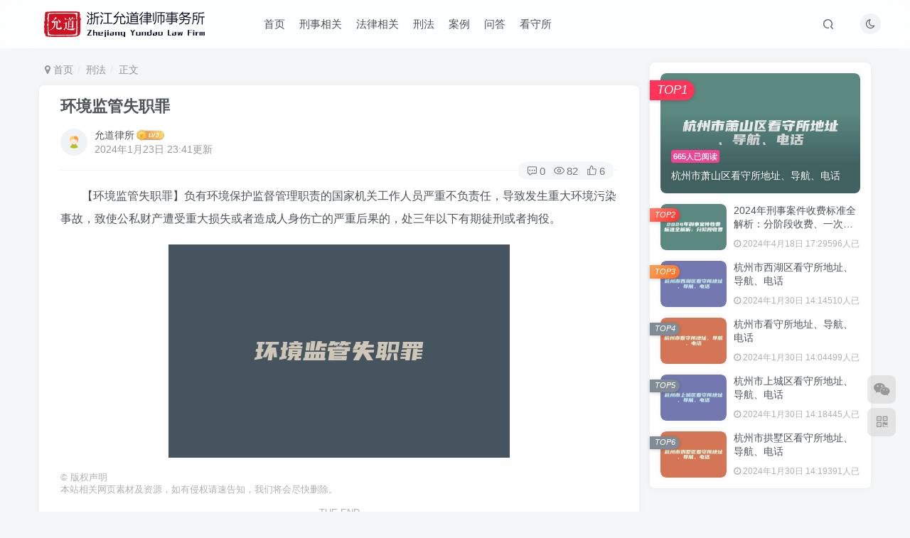

--- FILE ---
content_type: text/html; charset=UTF-8
request_url: https://www.yundaoxy.com/2009.html
body_size: 14810
content:
<!DOCTYPE HTML>
<html lang="zh-CN">
<head>
	<meta charset="UTF-8">
	<link rel="dns-prefetch" href="//apps.bdimg.com">
	<meta http-equiv="X-UA-Compatible" content="IE=edge,chrome=1">
	<meta name="viewport" content="width=device-width, initial-scale=1.0, user-scalable=0, minimum-scale=1.0, maximum-scale=0.0, viewport-fit=cover">
	<meta http-equiv="Cache-Control" content="no-transform" />
	<meta http-equiv="Cache-Control" content="no-siteapp" />
	<meta name='robots' content='max-image-preview:large' />
<title>环境监管失职罪_允道律所</title><meta name="keywords" content="刑法">
<meta name="description" content="【环境监管失职罪】负有环境保护监督管理职责的国家机关工作人员严重不负责任，导致发生重大环境污染事故，致使公私财产遭受重大损失或者造成人身伤亡的严重后果的，处三年以下有期徒刑或者拘役。">
<link rel="canonical" href="https://www.yundaoxy.com/2009.html" /><link rel='dns-prefetch' href='//www.yundaoxy.com' />
<link rel='stylesheet' id='wp-block-library-css' href='https://www.yundaoxy.com/wp-includes/css/dist/block-library/style.min.css?ver=6.4.2' type='text/css' media='all' />
<style id='classic-theme-styles-inline-css' type='text/css'>
/*! This file is auto-generated */
.wp-block-button__link{color:#fff;background-color:#32373c;border-radius:9999px;box-shadow:none;text-decoration:none;padding:calc(.667em + 2px) calc(1.333em + 2px);font-size:1.125em}.wp-block-file__button{background:#32373c;color:#fff;text-decoration:none}
</style>
<style id='global-styles-inline-css' type='text/css'>
body{--wp--preset--color--black: #000000;--wp--preset--color--cyan-bluish-gray: #abb8c3;--wp--preset--color--white: #ffffff;--wp--preset--color--pale-pink: #f78da7;--wp--preset--color--vivid-red: #cf2e2e;--wp--preset--color--luminous-vivid-orange: #ff6900;--wp--preset--color--luminous-vivid-amber: #fcb900;--wp--preset--color--light-green-cyan: #7bdcb5;--wp--preset--color--vivid-green-cyan: #00d084;--wp--preset--color--pale-cyan-blue: #8ed1fc;--wp--preset--color--vivid-cyan-blue: #0693e3;--wp--preset--color--vivid-purple: #9b51e0;--wp--preset--gradient--vivid-cyan-blue-to-vivid-purple: linear-gradient(135deg,rgba(6,147,227,1) 0%,rgb(155,81,224) 100%);--wp--preset--gradient--light-green-cyan-to-vivid-green-cyan: linear-gradient(135deg,rgb(122,220,180) 0%,rgb(0,208,130) 100%);--wp--preset--gradient--luminous-vivid-amber-to-luminous-vivid-orange: linear-gradient(135deg,rgba(252,185,0,1) 0%,rgba(255,105,0,1) 100%);--wp--preset--gradient--luminous-vivid-orange-to-vivid-red: linear-gradient(135deg,rgba(255,105,0,1) 0%,rgb(207,46,46) 100%);--wp--preset--gradient--very-light-gray-to-cyan-bluish-gray: linear-gradient(135deg,rgb(238,238,238) 0%,rgb(169,184,195) 100%);--wp--preset--gradient--cool-to-warm-spectrum: linear-gradient(135deg,rgb(74,234,220) 0%,rgb(151,120,209) 20%,rgb(207,42,186) 40%,rgb(238,44,130) 60%,rgb(251,105,98) 80%,rgb(254,248,76) 100%);--wp--preset--gradient--blush-light-purple: linear-gradient(135deg,rgb(255,206,236) 0%,rgb(152,150,240) 100%);--wp--preset--gradient--blush-bordeaux: linear-gradient(135deg,rgb(254,205,165) 0%,rgb(254,45,45) 50%,rgb(107,0,62) 100%);--wp--preset--gradient--luminous-dusk: linear-gradient(135deg,rgb(255,203,112) 0%,rgb(199,81,192) 50%,rgb(65,88,208) 100%);--wp--preset--gradient--pale-ocean: linear-gradient(135deg,rgb(255,245,203) 0%,rgb(182,227,212) 50%,rgb(51,167,181) 100%);--wp--preset--gradient--electric-grass: linear-gradient(135deg,rgb(202,248,128) 0%,rgb(113,206,126) 100%);--wp--preset--gradient--midnight: linear-gradient(135deg,rgb(2,3,129) 0%,rgb(40,116,252) 100%);--wp--preset--font-size--small: 13px;--wp--preset--font-size--medium: 20px;--wp--preset--font-size--large: 36px;--wp--preset--font-size--x-large: 42px;--wp--preset--spacing--20: 0.44rem;--wp--preset--spacing--30: 0.67rem;--wp--preset--spacing--40: 1rem;--wp--preset--spacing--50: 1.5rem;--wp--preset--spacing--60: 2.25rem;--wp--preset--spacing--70: 3.38rem;--wp--preset--spacing--80: 5.06rem;--wp--preset--shadow--natural: 6px 6px 9px rgba(0, 0, 0, 0.2);--wp--preset--shadow--deep: 12px 12px 50px rgba(0, 0, 0, 0.4);--wp--preset--shadow--sharp: 6px 6px 0px rgba(0, 0, 0, 0.2);--wp--preset--shadow--outlined: 6px 6px 0px -3px rgba(255, 255, 255, 1), 6px 6px rgba(0, 0, 0, 1);--wp--preset--shadow--crisp: 6px 6px 0px rgba(0, 0, 0, 1);}:where(.is-layout-flex){gap: 0.5em;}:where(.is-layout-grid){gap: 0.5em;}body .is-layout-flow > .alignleft{float: left;margin-inline-start: 0;margin-inline-end: 2em;}body .is-layout-flow > .alignright{float: right;margin-inline-start: 2em;margin-inline-end: 0;}body .is-layout-flow > .aligncenter{margin-left: auto !important;margin-right: auto !important;}body .is-layout-constrained > .alignleft{float: left;margin-inline-start: 0;margin-inline-end: 2em;}body .is-layout-constrained > .alignright{float: right;margin-inline-start: 2em;margin-inline-end: 0;}body .is-layout-constrained > .aligncenter{margin-left: auto !important;margin-right: auto !important;}body .is-layout-constrained > :where(:not(.alignleft):not(.alignright):not(.alignfull)){max-width: var(--wp--style--global--content-size);margin-left: auto !important;margin-right: auto !important;}body .is-layout-constrained > .alignwide{max-width: var(--wp--style--global--wide-size);}body .is-layout-flex{display: flex;}body .is-layout-flex{flex-wrap: wrap;align-items: center;}body .is-layout-flex > *{margin: 0;}body .is-layout-grid{display: grid;}body .is-layout-grid > *{margin: 0;}:where(.wp-block-columns.is-layout-flex){gap: 2em;}:where(.wp-block-columns.is-layout-grid){gap: 2em;}:where(.wp-block-post-template.is-layout-flex){gap: 1.25em;}:where(.wp-block-post-template.is-layout-grid){gap: 1.25em;}.has-black-color{color: var(--wp--preset--color--black) !important;}.has-cyan-bluish-gray-color{color: var(--wp--preset--color--cyan-bluish-gray) !important;}.has-white-color{color: var(--wp--preset--color--white) !important;}.has-pale-pink-color{color: var(--wp--preset--color--pale-pink) !important;}.has-vivid-red-color{color: var(--wp--preset--color--vivid-red) !important;}.has-luminous-vivid-orange-color{color: var(--wp--preset--color--luminous-vivid-orange) !important;}.has-luminous-vivid-amber-color{color: var(--wp--preset--color--luminous-vivid-amber) !important;}.has-light-green-cyan-color{color: var(--wp--preset--color--light-green-cyan) !important;}.has-vivid-green-cyan-color{color: var(--wp--preset--color--vivid-green-cyan) !important;}.has-pale-cyan-blue-color{color: var(--wp--preset--color--pale-cyan-blue) !important;}.has-vivid-cyan-blue-color{color: var(--wp--preset--color--vivid-cyan-blue) !important;}.has-vivid-purple-color{color: var(--wp--preset--color--vivid-purple) !important;}.has-black-background-color{background-color: var(--wp--preset--color--black) !important;}.has-cyan-bluish-gray-background-color{background-color: var(--wp--preset--color--cyan-bluish-gray) !important;}.has-white-background-color{background-color: var(--wp--preset--color--white) !important;}.has-pale-pink-background-color{background-color: var(--wp--preset--color--pale-pink) !important;}.has-vivid-red-background-color{background-color: var(--wp--preset--color--vivid-red) !important;}.has-luminous-vivid-orange-background-color{background-color: var(--wp--preset--color--luminous-vivid-orange) !important;}.has-luminous-vivid-amber-background-color{background-color: var(--wp--preset--color--luminous-vivid-amber) !important;}.has-light-green-cyan-background-color{background-color: var(--wp--preset--color--light-green-cyan) !important;}.has-vivid-green-cyan-background-color{background-color: var(--wp--preset--color--vivid-green-cyan) !important;}.has-pale-cyan-blue-background-color{background-color: var(--wp--preset--color--pale-cyan-blue) !important;}.has-vivid-cyan-blue-background-color{background-color: var(--wp--preset--color--vivid-cyan-blue) !important;}.has-vivid-purple-background-color{background-color: var(--wp--preset--color--vivid-purple) !important;}.has-black-border-color{border-color: var(--wp--preset--color--black) !important;}.has-cyan-bluish-gray-border-color{border-color: var(--wp--preset--color--cyan-bluish-gray) !important;}.has-white-border-color{border-color: var(--wp--preset--color--white) !important;}.has-pale-pink-border-color{border-color: var(--wp--preset--color--pale-pink) !important;}.has-vivid-red-border-color{border-color: var(--wp--preset--color--vivid-red) !important;}.has-luminous-vivid-orange-border-color{border-color: var(--wp--preset--color--luminous-vivid-orange) !important;}.has-luminous-vivid-amber-border-color{border-color: var(--wp--preset--color--luminous-vivid-amber) !important;}.has-light-green-cyan-border-color{border-color: var(--wp--preset--color--light-green-cyan) !important;}.has-vivid-green-cyan-border-color{border-color: var(--wp--preset--color--vivid-green-cyan) !important;}.has-pale-cyan-blue-border-color{border-color: var(--wp--preset--color--pale-cyan-blue) !important;}.has-vivid-cyan-blue-border-color{border-color: var(--wp--preset--color--vivid-cyan-blue) !important;}.has-vivid-purple-border-color{border-color: var(--wp--preset--color--vivid-purple) !important;}.has-vivid-cyan-blue-to-vivid-purple-gradient-background{background: var(--wp--preset--gradient--vivid-cyan-blue-to-vivid-purple) !important;}.has-light-green-cyan-to-vivid-green-cyan-gradient-background{background: var(--wp--preset--gradient--light-green-cyan-to-vivid-green-cyan) !important;}.has-luminous-vivid-amber-to-luminous-vivid-orange-gradient-background{background: var(--wp--preset--gradient--luminous-vivid-amber-to-luminous-vivid-orange) !important;}.has-luminous-vivid-orange-to-vivid-red-gradient-background{background: var(--wp--preset--gradient--luminous-vivid-orange-to-vivid-red) !important;}.has-very-light-gray-to-cyan-bluish-gray-gradient-background{background: var(--wp--preset--gradient--very-light-gray-to-cyan-bluish-gray) !important;}.has-cool-to-warm-spectrum-gradient-background{background: var(--wp--preset--gradient--cool-to-warm-spectrum) !important;}.has-blush-light-purple-gradient-background{background: var(--wp--preset--gradient--blush-light-purple) !important;}.has-blush-bordeaux-gradient-background{background: var(--wp--preset--gradient--blush-bordeaux) !important;}.has-luminous-dusk-gradient-background{background: var(--wp--preset--gradient--luminous-dusk) !important;}.has-pale-ocean-gradient-background{background: var(--wp--preset--gradient--pale-ocean) !important;}.has-electric-grass-gradient-background{background: var(--wp--preset--gradient--electric-grass) !important;}.has-midnight-gradient-background{background: var(--wp--preset--gradient--midnight) !important;}.has-small-font-size{font-size: var(--wp--preset--font-size--small) !important;}.has-medium-font-size{font-size: var(--wp--preset--font-size--medium) !important;}.has-large-font-size{font-size: var(--wp--preset--font-size--large) !important;}.has-x-large-font-size{font-size: var(--wp--preset--font-size--x-large) !important;}
.wp-block-navigation a:where(:not(.wp-element-button)){color: inherit;}
:where(.wp-block-post-template.is-layout-flex){gap: 1.25em;}:where(.wp-block-post-template.is-layout-grid){gap: 1.25em;}
:where(.wp-block-columns.is-layout-flex){gap: 2em;}:where(.wp-block-columns.is-layout-grid){gap: 2em;}
.wp-block-pullquote{font-size: 1.5em;line-height: 1.6;}
</style>
<link rel='stylesheet' id='_bootstrap-css' href='https://www.yundaoxy.com/wp-content/themes/zibll/css/bootstrap.min.css?ver=7.5.1' type='text/css' media='all' />
<link rel='stylesheet' id='_fontawesome-css' href='https://www.yundaoxy.com/wp-content/themes/zibll/css/font-awesome.min.css?ver=7.5.1' type='text/css' media='all' />
<link rel='stylesheet' id='_main-css' href='https://www.yundaoxy.com/wp-content/themes/zibll/css/main.min.css?ver=7.5.1' type='text/css' media='all' />
<link rel='stylesheet' id='_forums-css' href='https://www.yundaoxy.com/wp-content/themes/zibll/inc/functions/bbs/assets/css/main.min.css?ver=7.5.1' type='text/css' media='all' />
<script type="text/javascript" src="https://www.yundaoxy.com/wp-content/themes/zibll/js/libs/jquery.min.js?ver=7.5.1" id="jquery-js"></script>
<link rel='shortcut icon' href='https://www.yundaoxy.com/wp-content/uploads/2023/12/ydls.png'><link rel='icon' href='https://www.yundaoxy.com/wp-content/uploads/2023/12/ydls.png'><link rel='apple-touch-icon-precomposed' href='https://www.yundaoxy.com/wp-content/themes/zibll/img/icon.png'><meta name='msapplication-TileImage' content='https://www.yundaoxy.com/wp-content/themes/zibll/img/icon.png'><style>body{--theme-color:#f04494;--focus-shadow-color:rgba(240,68,148,.4);--focus-color-opacity1:rgba(240,68,148,.1);--mian-max-width:1200px;}.article-content p{text-indent:30px}.enlighter-default .enlighter{max-height:400px;overflow-y:auto !important;}@media (max-width:640px) {
		.meta-right .meta-like{
			display: unset !important;
		}
	}</style>
<!--HEADER_CODE_START-->
<meta name="baidu-site-verification" content="codeva-MtFqiqzQQ2" />
<!--HEADER_CODE_END-->
<meta name='apple-mobile-web-app-title' content='允道律所'><!--[if IE]><script src="https://www.yundaoxy.com/wp-content/themes/zibll/js/libs/html5.min.js"></script><![endif]-->	</head>
<body class="post-template-default single single-post postid-2009 single-format-standard white-theme nav-fixed site-layout-2">
		<div style="position: fixed;z-index: -999;left: -5000%;"><img src="https://www.yundaoxy.com/wp-content/uploads/2024/01/fc5cb252b7a06396db7e786c84acd778.png" alt="环境监管失职罪_允道律所"></div>	    <header class="header header-layout-1">
        <nav class="navbar navbar-top center">
            <div class="container-fluid container-header">
                <div class="navbar-header">
			<div class="navbar-brand"><a class="navbar-logo" href="https://www.yundaoxy.com"><img src="https://www.yundaoxy.com/wp-content/uploads/2023/12/未标题-1.png" switch-src="https://www.yundaoxy.com/wp-content/uploads/2023/12/未标题-1.png" alt="杭州看守所_杭州刑事律所_刑事辩护律师会见取保_允道律所" >
			</a></div>
			<button type="button" data-toggle-class="mobile-navbar-show" data-target="body" class="navbar-toggle"><i class="em12 css-icon i-menu"><i></i></i></button><a class="main-search-btn navbar-toggle" href="javascript:;"><svg class="icon" aria-hidden="true"><use xlink:href="#icon-search"></use></svg></a>
		</div>                <div class="collapse navbar-collapse">
                    <ul class="nav navbar-nav"><li id="menu-item-13" class="menu-item menu-item-type-custom menu-item-object-custom menu-item-home menu-item-13"><a href="https://www.yundaoxy.com/">首页</a></li>
<li id="menu-item-12" class="menu-item menu-item-type-taxonomy menu-item-object-category menu-item-12"><a href="https://www.yundaoxy.com/xsxg">刑事相关</a></li>
<li id="menu-item-29" class="menu-item menu-item-type-taxonomy menu-item-object-category menu-item-29"><a href="https://www.yundaoxy.com/flxg">法律相关</a></li>
<li id="menu-item-231" class="menu-item menu-item-type-taxonomy menu-item-object-category current-post-ancestor current-menu-parent current-post-parent menu-item-231"><a href="https://www.yundaoxy.com/xf">刑法</a></li>
<li id="menu-item-2532" class="menu-item menu-item-type-taxonomy menu-item-object-category menu-item-2532"><a href="https://www.yundaoxy.com/al">案例</a></li>
<li id="menu-item-926" class="menu-item menu-item-type-taxonomy menu-item-object-category menu-item-926"><a href="https://www.yundaoxy.com/wenda">问答</a></li>
<li id="menu-item-927" class="menu-item menu-item-type-taxonomy menu-item-object-category menu-item-927"><a href="https://www.yundaoxy.com/kss">看守所</a></li>
</ul><div class="navbar-form navbar-right hide show-nav-but" style="margin-right:-10px;"><a data-toggle-class data-target=".nav.navbar-nav" href="javascript:;" class="but"><svg class="" aria-hidden="true" data-viewBox="0 0 1024 1024" viewBox="0 0 1024 1024"><use xlink:href="#icon-menu_2"></use></svg></a></div><div class="navbar-form navbar-right"><a href="javascript:;" class="toggle-theme toggle-radius"><i class="fa fa-toggle-theme"></i></a></div><div class="navbar-form navbar-right">
					<ul class="list-inline splitters relative">
						<li class="relative"><a class="main-search-btn btn nav-search-btn" href="javascript:;"><svg class="icon" aria-hidden="true"><use xlink:href="#icon-search"></use></svg></a></li>
					</ul>
				</div>                </div>
            </div>
        </nav>
    </header>

    <div class="mobile-header">
        <nav mini-touch="mobile-nav" touch-direction="left" class="mobile-navbar visible-xs-block scroll-y mini-scrollbar left">
            <a href="javascript:;" class="toggle-theme toggle-radius"><i class="fa fa-toggle-theme"></i></a><ul class="mobile-menus theme-box"><li class="menu-item menu-item-type-custom menu-item-object-custom menu-item-home menu-item-13"><a href="https://www.yundaoxy.com/">首页</a></li>
<li class="menu-item menu-item-type-taxonomy menu-item-object-category menu-item-12"><a href="https://www.yundaoxy.com/xsxg">刑事相关</a></li>
<li class="menu-item menu-item-type-taxonomy menu-item-object-category menu-item-29"><a href="https://www.yundaoxy.com/flxg">法律相关</a></li>
<li class="menu-item menu-item-type-taxonomy menu-item-object-category current-post-ancestor current-menu-parent current-post-parent menu-item-231"><a href="https://www.yundaoxy.com/xf">刑法</a></li>
<li class="menu-item menu-item-type-taxonomy menu-item-object-category menu-item-2532"><a href="https://www.yundaoxy.com/al">案例</a></li>
<li class="menu-item menu-item-type-taxonomy menu-item-object-category menu-item-926"><a href="https://www.yundaoxy.com/wenda">问答</a></li>
<li class="menu-item menu-item-type-taxonomy menu-item-object-category menu-item-927"><a href="https://www.yundaoxy.com/kss">看守所</a></li>
</ul><div class="posts-nav-box" data-title="文章目录"></div><div class="mobile-nav-widget"></div>        </nav>
        <div class="fixed-body" data-toggle-class="mobile-navbar-show" data-target="body"></div>
    </div>
    <div class="container fluid-widget"></div><main role="main" class="container">
    <div class="content-wrap">
        <div class="content-layout">
            <ul class="breadcrumb">
		<li><a href="https://www.yundaoxy.com"><i class="fa fa-map-marker"></i> 首页</a></li><li>
		<a href="https://www.yundaoxy.com/xf">刑法</a> </li><li> 正文</li></ul><article class="article main-bg theme-box box-body radius8 main-shadow"><div class="article-header theme-box clearfix relative"><h1 class="article-title"> <a href="https://www.yundaoxy.com/2009.html">环境监管失职罪</a></h1><div class="article-avatar"><div class="user-info flex ac article-avatar"><a href="https://www.yundaoxy.com/author/1"><span class="avatar-img"><img alt="允道律所的头像_允道律所" src="https://www.yundaoxy.com/wp-content/themes/zibll/img/avatar-default.png" data-src="//www.yundaoxy.com/wp-content/themes/zibll/img/avatar-default.png" class="lazyload avatar avatar-id-1"></span></a><div class="user-right flex flex1 ac jsb ml10"><div class="flex1"><name class="flex ac flex1"><a class="display-name text-ellipsis " href="https://www.yundaoxy.com/author/1">允道律所</a><img  class="lazyload img-icon ml3" src="https://www.yundaoxy.com/wp-content/themes/zibll/img/thumbnail-null.svg" data-src="https://www.yundaoxy.com/wp-content/themes/zibll/img/user-level-3.png" data-toggle="tooltip" title="LV3" alt="等级-LV3_允道律所"></name><div class="px12-sm muted-2-color text-ellipsis"><span data-toggle="tooltip" data-placement="bottom" title="2024年01月23日 13:55发布">2024年1月23日 23:41更新</span></div></div><div class="flex0 user-action"></div></div></div><div class="relative"><i class="line-form-line"></i><div class="flex ac single-metabox abs-right"><div class="post-metas"><item class="meta-comm"><a data-toggle="tooltip" title="去评论" href="javascript:(scrollTo('#comments',-50));"><svg class="icon" aria-hidden="true"><use xlink:href="#icon-comment"></use></svg>0</a></item><item class="meta-view"><svg class="icon" aria-hidden="true"><use xlink:href="#icon-view"></use></svg>82</item><item class="meta-like"><svg class="icon" aria-hidden="true"><use xlink:href="#icon-like"></use></svg>6</item></div><div class="clearfix ml6"></div></div></div></div></div>    <div class="article-content">
                        <div data-nav="posts"class="theme-box wp-posts-content">
            <p>【环境监管失职罪】负有环境保护监督管理职责的国家机关工作人员严重不负责任，导致发生重大环境污染事故，致使公私财产遭受重大损失或者造成人身伤亡的严重后果的，处三年以下有期徒刑或者拘役。</p>
<figure class="wp-block-image size-full aligncenter"><img fetchpriority="high" decoding="async" width="480" height="300" src="https://www.yundaoxy.com/wp-content/uploads/2024/01/fc5cb252b7a06396db7e786c84acd778.png" class="attachment-post-thumbnail size-post-thumbnail wp-post-image" alt="环境监管失职罪" /></figure>
                    </div>
        <div class="em09 muted-3-color"><div><span>©</span> 版权声明</div><div class="posts-copyright">本站相关网页素材及资源，如有侵权请速告知，我们将会尽快删除。</div></div><div class="text-center theme-box muted-3-color box-body separator em09">THE END</div><div class="theme-box article-tags"><a class="but ml6 radius c-blue" title="查看更多分类文章" href="https://www.yundaoxy.com/xf"><i class="fa fa-folder-open-o" aria-hidden="true"></i>刑法</a><br></div>    </div>
    <div class="text-center muted-3-color box-body em09">喜欢就支持一下吧</div><div class="text-center post-actions"><a href="javascript:;" data-action="like" class="action action-like" data-pid="2009"><svg class="icon" aria-hidden="true"><use xlink:href="#icon-like"></use></svg><text>点赞</text><count>6</count></a><span class="hover-show dropup action action-share">
        <svg class="icon" aria-hidden="true"><use xlink:href="#icon-share"></use></svg><text>分享</text><div class="zib-widget hover-show-con share-button dropdown-menu"><div><a class="share-btn qzone"  target="_blank" title="QQ空间" href="https://sns.qzone.qq.com/cgi-bin/qzshare/cgi_qzshare_onekey?url=https://www.yundaoxy.com/2009.html&#38;title=环境监管失职罪_允道律所&#38;pics=https://www.yundaoxy.com/wp-content/uploads/2024/01/fc5cb252b7a06396db7e786c84acd778.png&#38;summary=【环境监管失职罪】负有环境保护监督管理职责的国家机关工作人员严重不负责任，导致发生重大环境污染事故，致使公私财产遭受重大损失或者造成人身伤亡的严重后果的，处三年以下有期徒刑或者拘役。"><icon><svg class="icon" aria-hidden="true"><use xlink:href="#icon-qzone-color"></use></svg></icon><text>QQ空间<text></a><a class="share-btn weibo"  target="_blank" title="微博" href="https://service.weibo.com/share/share.php?url=https://www.yundaoxy.com/2009.html&#38;title=环境监管失职罪_允道律所&#38;pic=https://www.yundaoxy.com/wp-content/uploads/2024/01/fc5cb252b7a06396db7e786c84acd778.png&#38;searchPic=false"><icon><svg class="icon" aria-hidden="true"><use xlink:href="#icon-weibo-color"></use></svg></icon><text>微博<text></a><a class="share-btn qq"  target="_blank" title="QQ好友" href="https://connect.qq.com/widget/shareqq/index.html?url=https://www.yundaoxy.com/2009.html&#38;title=环境监管失职罪_允道律所&#38;pics=https://www.yundaoxy.com/wp-content/uploads/2024/01/fc5cb252b7a06396db7e786c84acd778.png&#38;desc=【环境监管失职罪】负有环境保护监督管理职责的国家机关工作人员严重不负责任，导致发生重大环境污染事故，致使公私财产遭受重大损失或者造成人身伤亡的严重后果的，处三年以下有期徒刑或者拘役。"><icon><svg class="icon" aria-hidden="true"><use xlink:href="#icon-qq-color"></use></svg></icon><text>QQ好友<text></a><a class="share-btn poster" poster-share="2009" title="海报分享" href="javascript:;"><icon><svg class="icon" aria-hidden="true"><use xlink:href="#icon-poster-color"></use></svg></icon><text>海报分享<text></a><a class="share-btn copy" data-clipboard-text="https://www.yundaoxy.com/2009.html" data-clipboard-tag="链接" title="复制链接" href="javascript:;"><icon><svg class="icon" aria-hidden="true"><use xlink:href="#icon-copy-color"></use></svg></icon><text>复制链接<text></a></div></div></span></div></article><div class="user-card zib-widget author">
        <div class="card-content mt10 relative">
            <div class="user-content">
                
                <div class="user-avatar"><a href="https://www.yundaoxy.com/author/1"><span class="avatar-img avatar-lg"><img alt="允道律所的头像_允道律所" src="https://www.yundaoxy.com/wp-content/themes/zibll/img/avatar-default.png" data-src="//www.yundaoxy.com/wp-content/themes/zibll/img/avatar-default.png" class="lazyload avatar avatar-id-1"></span></a></div>
                <div class="user-info mt20 mb10">
                    <div class="user-name flex jc"><name class="flex1 flex ac"><a class="display-name text-ellipsis " href="https://www.yundaoxy.com/author/1">允道律所</a><img  class="lazyload img-icon ml3" src="https://www.yundaoxy.com/wp-content/themes/zibll/img/thumbnail-null.svg" data-src="https://www.yundaoxy.com/wp-content/themes/zibll/img/user-level-3.png" data-toggle="tooltip" title="LV3" alt="等级-LV3_允道律所"></name></div>
                    <div class="author-tag mt10 mini-scrollbar"><a class="but c-blue-2 tag-forum-post" data-toggle="tooltip" title="共0篇帖子" href="https://www.yundaoxy.com/author/1?tab=forum"><svg class="icon" aria-hidden="true"><use xlink:href="#icon-posts"></use></svg>0</a><a class="but c-blue tag-posts" data-toggle="tooltip" title="共588篇文章" href="https://www.yundaoxy.com/author/1"><svg class="icon" aria-hidden="true"><use xlink:href="#icon-post"></use></svg>588</a><a class="but c-green tag-comment" data-toggle="tooltip" title="共0条评论" href="https://www.yundaoxy.com/author/1?tab=comment"><svg class="icon" aria-hidden="true"><use xlink:href="#icon-comment"></use></svg>0</a><span class="badg c-yellow tag-like" data-toggle="tooltip" title="获得5915个点赞"><svg class="icon" aria-hidden="true"><use xlink:href="#icon-like"></use></svg>5915</span><span class="badg c-red tag-view" data-toggle="tooltip" title="人气值 6W+"><svg class="icon" aria-hidden="true"><use xlink:href="#icon-hot"></use></svg>6W+</span></div>
                    <div class="user-desc mt10 muted-2-color em09">这家伙很懒，什么都没有写...</div>
                    
                </div>
            </div>
            <div class="swiper-container more-posts swiper-scroll"><div class="swiper-wrapper"><div class="swiper-slide mr10"><a href="https://www.yundaoxy.com/2263.html"><div class="graphic hover-zoom-img em09 style-3" style="padding-bottom: 70%!important;"><img class="fit-cover lazyload" data-src="https://www.yundaoxy.com/wp-content/uploads/2024/01/6bca4d895eac4d0e324c09cdaff114bf-300x188.png" src="https://www.yundaoxy.com/wp-content/themes/zibll/img/thumbnail.svg" alt="杭州市萧山区看守所地址、导航、电话_允道律所"><div class="abs-center left-bottom graphic-text text-ellipsis">杭州市萧山区看守所地址、导航、电话</div><div class="abs-center left-bottom graphic-text"><div class="em09 opacity8">杭州市萧山区看守所地址、导航、电话</div><div class="px12 opacity8 mt6"><item>2024年1月30日 14:24</item><item class="pull-right"><svg class="icon" aria-hidden="true"><use xlink:href="#icon-view"></use></svg> 665</item></div></div></div></a></div><div class="swiper-slide mr10"><a href="https://www.yundaoxy.com/2658.html"><div class="graphic hover-zoom-img em09 style-3" style="padding-bottom: 70%!important;"><img class="fit-cover lazyload" data-src="https://www.yundaoxy.com/wp-content/uploads/2024/04/3d8f56cd9c63cc163b68bdfc88d578cf-300x188.png" src="https://www.yundaoxy.com/wp-content/themes/zibll/img/thumbnail.svg" alt="2024年刑事案件收费标准全解析：分阶段收费、一次性收费及注意事项_允道律所"><div class="abs-center left-bottom graphic-text text-ellipsis">2024年刑事案件收费标准全解析：分阶段收费、一次性收费及注意事项</div><div class="abs-center left-bottom graphic-text"><div class="em09 opacity8">2024年刑事案件收费标准全解析：分阶段收费、一次性收费及注意事项</div><div class="px12 opacity8 mt6"><item>2024年4月18日 17:29</item><item class="pull-right"><svg class="icon" aria-hidden="true"><use xlink:href="#icon-view"></use></svg> 596</item></div></div></div></a></div><div class="swiper-slide mr10"><a href="https://www.yundaoxy.com/2247.html"><div class="graphic hover-zoom-img em09 style-3" style="padding-bottom: 70%!important;"><img class="fit-cover lazyload" data-src="https://www.yundaoxy.com/wp-content/uploads/2024/01/d096e0f68f7b7b7c74c45dd824145680-300x188.png" src="https://www.yundaoxy.com/wp-content/themes/zibll/img/thumbnail.svg" alt="杭州市西湖区看守所地址、导航、电话_允道律所"><div class="abs-center left-bottom graphic-text text-ellipsis">杭州市西湖区看守所地址、导航、电话</div><div class="abs-center left-bottom graphic-text"><div class="em09 opacity8">杭州市西湖区看守所地址、导航、电话</div><div class="px12 opacity8 mt6"><item>2024年1月30日 14:14</item><item class="pull-right"><svg class="icon" aria-hidden="true"><use xlink:href="#icon-view"></use></svg> 510</item></div></div></div></a></div><div class="swiper-slide mr10"><a href="https://www.yundaoxy.com/2241.html"><div class="graphic hover-zoom-img em09 style-3" style="padding-bottom: 70%!important;"><img class="fit-cover lazyload" data-src="https://www.yundaoxy.com/wp-content/uploads/2024/01/d0da7ddd67f44e7de4abf84128af0938-300x188.png" src="https://www.yundaoxy.com/wp-content/themes/zibll/img/thumbnail.svg" alt="杭州市看守所地址、导航、电话_允道律所"><div class="abs-center left-bottom graphic-text text-ellipsis">杭州市看守所地址、导航、电话</div><div class="abs-center left-bottom graphic-text"><div class="em09 opacity8">杭州市看守所地址、导航、电话</div><div class="px12 opacity8 mt6"><item>2024年1月30日 14:04</item><item class="pull-right"><svg class="icon" aria-hidden="true"><use xlink:href="#icon-view"></use></svg> 499</item></div></div></div></a></div><div class="swiper-slide mr10"><a href="https://www.yundaoxy.com/2253.html"><div class="graphic hover-zoom-img em09 style-3" style="padding-bottom: 70%!important;"><img class="fit-cover lazyload" data-src="https://www.yundaoxy.com/wp-content/uploads/2024/01/b83e22574c4add2c17e7db14a4faa2cb-300x188.png" src="https://www.yundaoxy.com/wp-content/themes/zibll/img/thumbnail.svg" alt="杭州市上城区看守所地址、导航、电话_允道律所"><div class="abs-center left-bottom graphic-text text-ellipsis">杭州市上城区看守所地址、导航、电话</div><div class="abs-center left-bottom graphic-text"><div class="em09 opacity8">杭州市上城区看守所地址、导航、电话</div><div class="px12 opacity8 mt6"><item>2024年1月30日 14:18</item><item class="pull-right"><svg class="icon" aria-hidden="true"><use xlink:href="#icon-view"></use></svg> 445</item></div></div></div></a></div><div class="swiper-slide mr10"><a href="https://www.yundaoxy.com/2257.html"><div class="graphic hover-zoom-img em09 style-3" style="padding-bottom: 70%!important;"><img class="fit-cover lazyload" data-src="https://www.yundaoxy.com/wp-content/uploads/2024/01/b208dd62d0a3108567a88be3e35720b1-300x188.png" src="https://www.yundaoxy.com/wp-content/themes/zibll/img/thumbnail.svg" alt="杭州市拱墅区看守所地址、导航、电话_允道律所"><div class="abs-center left-bottom graphic-text text-ellipsis">杭州市拱墅区看守所地址、导航、电话</div><div class="abs-center left-bottom graphic-text"><div class="em09 opacity8">杭州市拱墅区看守所地址、导航、电话</div><div class="px12 opacity8 mt6"><item>2024年1月30日 14:19</item><item class="pull-right"><svg class="icon" aria-hidden="true"><use xlink:href="#icon-view"></use></svg> 391</item></div></div></div></a></div></div><div class="swiper-button-prev"></div><div class="swiper-button-next"></div></div>
        </div>
    </div>    <div class="theme-box" style="height:99px">
        <nav class="article-nav">
            <div class="main-bg box-body radius8 main-shadow">
                <a href="https://www.yundaoxy.com/2007.html">
                    <p class="muted-2-color"><i class="fa fa-angle-left em12"></i><i class="fa fa-angle-left em12 mr6"></i>上一篇</p>
                    <div class="text-ellipsis-2">
                        违法发放林木采伐许可证罪                    </div>
                </a>
            </div>
            <div class="main-bg box-body radius8 main-shadow">
                <a href="https://www.yundaoxy.com/2011.html">
                    <p class="muted-2-color">下一篇<i class="fa fa-angle-right em12 ml6"></i><i class="fa fa-angle-right em12"></i></p>
                    <div class="text-ellipsis-2">
                        食品、药品监管渎职罪                    </div>
                </a>
            </div>
        </nav>
    </div>
<div class="theme-box relates relates-thumb">
            <div class="box-body notop">
                <div class="title-theme">相关推荐</div>
            </div><div class="zib-widget"><div class="swiper-container swiper-scroll"><div class="swiper-wrapper"><div class="swiper-slide mr10"><a href="https://www.yundaoxy.com/2169.html"><div class="graphic hover-zoom-img mb10 style-3" style="padding-bottom: 70%!important;"><img class="fit-cover lazyload" data-src="https://www.yundaoxy.com/wp-content/uploads/2024/01/db835234f457c63912233c11a177420c-300x188.png" src="https://www.yundaoxy.com/wp-content/themes/zibll/img/thumbnail.svg" alt="战时的界定_允道律所"><div class="abs-center left-bottom graphic-text text-ellipsis">战时的界定</div><div class="abs-center left-bottom graphic-text"><div class="em09 opacity8">战时的界定</div><div class="px12 opacity8 mt6"><item>2024年1月25日 13:50</item><item class="pull-right"><svg class="icon" aria-hidden="true"><use xlink:href="#icon-view"></use></svg> 300</item></div></div></div></a></div><div class="swiper-slide mr10"><a href="https://www.yundaoxy.com/2085.html"><div class="graphic hover-zoom-img mb10 style-3" style="padding-bottom: 70%!important;"><img class="fit-cover lazyload" data-src="https://www.yundaoxy.com/wp-content/uploads/2024/01/3588c515de096d1a5e0e91b2c30294e2-300x188.png" src="https://www.yundaoxy.com/wp-content/themes/zibll/img/thumbnail.svg" alt="投降罪_允道律所"><div class="abs-center left-bottom graphic-text text-ellipsis">投降罪</div><div class="abs-center left-bottom graphic-text"><div class="em09 opacity8">投降罪</div><div class="px12 opacity8 mt6"><item>2024年1月24日 14:16</item><item class="pull-right"><svg class="icon" aria-hidden="true"><use xlink:href="#icon-view"></use></svg> 272</item></div></div></div></a></div><div class="swiper-slide mr10"><a href="https://www.yundaoxy.com/279.html"><div class="graphic hover-zoom-img mb10 style-3" style="padding-bottom: 70%!important;"><img class="fit-cover lazyload" data-src="https://www.yundaoxy.com/wp-content/uploads/2023/12/c3304c08ef25589f463da45e3b85e5a0-300x188.png" src="https://www.yundaoxy.com/wp-content/themes/zibll/img/thumbnail.svg" alt="过失犯罪_允道律所"><div class="abs-center left-bottom graphic-text text-ellipsis">过失犯罪</div><div class="abs-center left-bottom graphic-text"><div class="em09 opacity8">过失犯罪</div><div class="px12 opacity8 mt6"><item>2023年12月27日 17:17</item><item class="pull-right"><svg class="icon" aria-hidden="true"><use xlink:href="#icon-view"></use></svg> 186</item></div></div></div></a></div><div class="swiper-slide mr10"><a href="https://www.yundaoxy.com/2026.html"><div class="graphic hover-zoom-img mb10 style-3" style="padding-bottom: 70%!important;"><img class="fit-cover lazyload" data-src="https://www.yundaoxy.com/wp-content/uploads/2024/01/160b525dfccb0a3214536fe99c3c994f-300x188.png" src="https://www.yundaoxy.com/wp-content/themes/zibll/img/thumbnail.svg" alt="放纵走私罪_允道律所"><div class="abs-center left-bottom graphic-text text-ellipsis">放纵走私罪</div><div class="abs-center left-bottom graphic-text"><div class="em09 opacity8">放纵走私罪</div><div class="px12 opacity8 mt6"><item>2024年1月23日 13:57</item><item class="pull-right"><svg class="icon" aria-hidden="true"><use xlink:href="#icon-view"></use></svg> 182</item></div></div></div></a></div><div class="swiper-slide mr10"><a href="https://www.yundaoxy.com/236.html"><div class="graphic hover-zoom-img mb10 style-3" style="padding-bottom: 70%!important;"><img class="fit-cover lazyload" data-src="https://www.yundaoxy.com/wp-content/uploads/2023/12/417a8f9c09a313e24e9166181cbf92b1-300x188.png" src="https://www.yundaoxy.com/wp-content/themes/zibll/img/thumbnail.svg" alt="平等适用刑法原则_允道律所"><div class="abs-center left-bottom graphic-text text-ellipsis">平等适用刑法原则</div><div class="abs-center left-bottom graphic-text"><div class="em09 opacity8">平等适用刑法原则</div><div class="px12 opacity8 mt6"><item>2023年12月27日 16:45</item><item class="pull-right"><svg class="icon" aria-hidden="true"><use xlink:href="#icon-view"></use></svg> 179</item></div></div></div></a></div><div class="swiper-slide mr10"><a href="https://www.yundaoxy.com/357.html"><div class="graphic hover-zoom-img mb10 style-3" style="padding-bottom: 70%!important;"><img class="fit-cover lazyload" data-src="https://www.yundaoxy.com/wp-content/uploads/2023/12/abb0655976bf0023b0715d98068d12a6-300x188.png" src="https://www.yundaoxy.com/wp-content/themes/zibll/img/thumbnail.svg" alt="共同（故意）犯罪_允道律所"><div class="abs-center left-bottom graphic-text text-ellipsis">共同（故意）犯罪</div><div class="abs-center left-bottom graphic-text"><div class="em09 opacity8">共同（故意）犯罪</div><div class="px12 opacity8 mt6"><item>2023年12月28日 16:14</item><item class="pull-right"><svg class="icon" aria-hidden="true"><use xlink:href="#icon-view"></use></svg> 176</item></div></div></div></a></div></div><div class="swiper-button-prev"></div><div class="swiper-button-next"></div></div></div></div><div class="theme-box" id="comments">
	<div class="box-body notop">
		<div class="title-theme">评论			<small>抢沙发</small></div>
	</div>

	<div class="no_webshot main-bg theme-box box-body radius8 main-shadow">
					<div class="flex ac jsb virtual-input " fixed-input="#respond"><div class="flex flex1 ac"><img alt="头像" src="https://www.yundaoxy.com/wp-content/themes/zibll/img/avatar-default.png" data-src="//www.yundaoxy.com/wp-content/themes/zibll/img/avatar-default.png" class="lazyload avatar avatar-id-0"><div class="text-ellipsis simulation mr10">欢迎您留下宝贵的见解！</div></div><span class="but c-blue">提交</span></div>			<div id="respond" class="mobile-fixed">
				<div class="fixed-body"></div>
				<form id="commentform">
					<div class="flex ac">
						<div class="comt-title text-center flex0 mr10">
							<div class="comt-avatar mb10"><img alt="头像" src="https://www.yundaoxy.com/wp-content/themes/zibll/img/avatar-default.png" data-src="//www.yundaoxy.com/wp-content/themes/zibll/img/avatar-default.png" class="lazyload avatar avatar-id-0"></div><p class="" data-toggle-class="open" data-target="#comment-user-info" data-toggle="tooltip" title="填写用户信息">昵称</p>						</div>
						<div class="comt-box grow1">
							<div class="action-text mb10 em09 muted-2-color"></div>
							<textarea placeholder="欢迎您留下宝贵的见解！" autoheight="true" maxheight="188" class="form-control grin" name="comment" id="comment" cols="100%" rows="4" tabindex="1" onkeydown="if(event.ctrlKey&amp;&amp;event.keyCode==13){document.getElementById('submit').click();return false};"></textarea>
														<div class="comt-ctrl relative">
								<div class="comt-tips">
									<input type='hidden' name='comment_post_ID' value='2009' id='comment_post_ID' />
<input type='hidden' name='comment_parent' id='comment_parent' value='0' />
								</div>
								<div class="comt-tips-right pull-right">
									<a class="but c-red" id="cancel-comment-reply-link" href="javascript:;">取消</a>
									<button class="but c-blue pw-1em" name="submit" id="submit" tabindex="5">提交评论</button>
								</div>
								<div class="comt-tips-left">
									<span class="dropup relative" id="comment-user-info" require_name_email="true"><a class="but mr6" data-toggle-class="open" data-target="#comment-user-info" href="javascript:;"><i class="fa fa-fw fa-user"></i><span class="hide-sm">昵称</span></a><div class="dropdown-menu box-body" style="width:250px;"><div class="mb20"><p>请填写用户信息：</p><ul><li class="line-form mb10"><input type="text" name="author" class="line-form-input" tabindex="1" value="" placeholder=""><div class="scale-placeholder">昵称(必填)</div><div class="abs-right muted-color"><i class="fa fa-fw fa-user"></i></div><i class="line-form-line"></i></li><li class="line-form"><input type="text" name="email" class="line-form-input" tabindex="2" value="" placeholder=""><div class="scale-placeholder">邮箱(必填)</div><div class="abs-right muted-color"><i class="fa fa-fw fa-envelope-o"></i></div><i class="line-form-line"></i></li></ul></div></div></span><span class="dropup relative smilie"><a class="but btn-input-expand input-smilie mr6" href="javascript:;"><i class="fa fa-fw fa-smile-o"></i><span class="hide-sm">表情</span></a><div class="dropdown-menu"><div class="dropdown-smilie scroll-y mini-scrollbar"><a class="smilie-icon" href="javascript:;" data-smilie="aoman"><img class="lazyload" data-src="https://www.yundaoxy.com/wp-content/themes/zibll/img/smilies/aoman.gif" alt="[aoman]" /></a><a class="smilie-icon" href="javascript:;" data-smilie="baiyan"><img class="lazyload" data-src="https://www.yundaoxy.com/wp-content/themes/zibll/img/smilies/baiyan.gif" alt="[baiyan]" /></a><a class="smilie-icon" href="javascript:;" data-smilie="bishi"><img class="lazyload" data-src="https://www.yundaoxy.com/wp-content/themes/zibll/img/smilies/bishi.gif" alt="[bishi]" /></a><a class="smilie-icon" href="javascript:;" data-smilie="bizui"><img class="lazyload" data-src="https://www.yundaoxy.com/wp-content/themes/zibll/img/smilies/bizui.gif" alt="[bizui]" /></a><a class="smilie-icon" href="javascript:;" data-smilie="cahan"><img class="lazyload" data-src="https://www.yundaoxy.com/wp-content/themes/zibll/img/smilies/cahan.gif" alt="[cahan]" /></a><a class="smilie-icon" href="javascript:;" data-smilie="ciya"><img class="lazyload" data-src="https://www.yundaoxy.com/wp-content/themes/zibll/img/smilies/ciya.gif" alt="[ciya]" /></a><a class="smilie-icon" href="javascript:;" data-smilie="dabing"><img class="lazyload" data-src="https://www.yundaoxy.com/wp-content/themes/zibll/img/smilies/dabing.gif" alt="[dabing]" /></a><a class="smilie-icon" href="javascript:;" data-smilie="daku"><img class="lazyload" data-src="https://www.yundaoxy.com/wp-content/themes/zibll/img/smilies/daku.gif" alt="[daku]" /></a><a class="smilie-icon" href="javascript:;" data-smilie="deyi"><img class="lazyload" data-src="https://www.yundaoxy.com/wp-content/themes/zibll/img/smilies/deyi.gif" alt="[deyi]" /></a><a class="smilie-icon" href="javascript:;" data-smilie="doge"><img class="lazyload" data-src="https://www.yundaoxy.com/wp-content/themes/zibll/img/smilies/doge.gif" alt="[doge]" /></a><a class="smilie-icon" href="javascript:;" data-smilie="fadai"><img class="lazyload" data-src="https://www.yundaoxy.com/wp-content/themes/zibll/img/smilies/fadai.gif" alt="[fadai]" /></a><a class="smilie-icon" href="javascript:;" data-smilie="fanu"><img class="lazyload" data-src="https://www.yundaoxy.com/wp-content/themes/zibll/img/smilies/fanu.gif" alt="[fanu]" /></a><a class="smilie-icon" href="javascript:;" data-smilie="fendou"><img class="lazyload" data-src="https://www.yundaoxy.com/wp-content/themes/zibll/img/smilies/fendou.gif" alt="[fendou]" /></a><a class="smilie-icon" href="javascript:;" data-smilie="ganga"><img class="lazyload" data-src="https://www.yundaoxy.com/wp-content/themes/zibll/img/smilies/ganga.gif" alt="[ganga]" /></a><a class="smilie-icon" href="javascript:;" data-smilie="guzhang"><img class="lazyload" data-src="https://www.yundaoxy.com/wp-content/themes/zibll/img/smilies/guzhang.gif" alt="[guzhang]" /></a><a class="smilie-icon" href="javascript:;" data-smilie="haixiu"><img class="lazyload" data-src="https://www.yundaoxy.com/wp-content/themes/zibll/img/smilies/haixiu.gif" alt="[haixiu]" /></a><a class="smilie-icon" href="javascript:;" data-smilie="hanxiao"><img class="lazyload" data-src="https://www.yundaoxy.com/wp-content/themes/zibll/img/smilies/hanxiao.gif" alt="[hanxiao]" /></a><a class="smilie-icon" href="javascript:;" data-smilie="zuohengheng"><img class="lazyload" data-src="https://www.yundaoxy.com/wp-content/themes/zibll/img/smilies/zuohengheng.gif" alt="[zuohengheng]" /></a><a class="smilie-icon" href="javascript:;" data-smilie="zhuakuang"><img class="lazyload" data-src="https://www.yundaoxy.com/wp-content/themes/zibll/img/smilies/zhuakuang.gif" alt="[zhuakuang]" /></a><a class="smilie-icon" href="javascript:;" data-smilie="zhouma"><img class="lazyload" data-src="https://www.yundaoxy.com/wp-content/themes/zibll/img/smilies/zhouma.gif" alt="[zhouma]" /></a><a class="smilie-icon" href="javascript:;" data-smilie="zhemo"><img class="lazyload" data-src="https://www.yundaoxy.com/wp-content/themes/zibll/img/smilies/zhemo.gif" alt="[zhemo]" /></a><a class="smilie-icon" href="javascript:;" data-smilie="zhayanjian"><img class="lazyload" data-src="https://www.yundaoxy.com/wp-content/themes/zibll/img/smilies/zhayanjian.gif" alt="[zhayanjian]" /></a><a class="smilie-icon" href="javascript:;" data-smilie="zaijian"><img class="lazyload" data-src="https://www.yundaoxy.com/wp-content/themes/zibll/img/smilies/zaijian.gif" alt="[zaijian]" /></a><a class="smilie-icon" href="javascript:;" data-smilie="yun"><img class="lazyload" data-src="https://www.yundaoxy.com/wp-content/themes/zibll/img/smilies/yun.gif" alt="[yun]" /></a><a class="smilie-icon" href="javascript:;" data-smilie="youhengheng"><img class="lazyload" data-src="https://www.yundaoxy.com/wp-content/themes/zibll/img/smilies/youhengheng.gif" alt="[youhengheng]" /></a><a class="smilie-icon" href="javascript:;" data-smilie="yiwen"><img class="lazyload" data-src="https://www.yundaoxy.com/wp-content/themes/zibll/img/smilies/yiwen.gif" alt="[yiwen]" /></a><a class="smilie-icon" href="javascript:;" data-smilie="yinxian"><img class="lazyload" data-src="https://www.yundaoxy.com/wp-content/themes/zibll/img/smilies/yinxian.gif" alt="[yinxian]" /></a><a class="smilie-icon" href="javascript:;" data-smilie="xu"><img class="lazyload" data-src="https://www.yundaoxy.com/wp-content/themes/zibll/img/smilies/xu.gif" alt="[xu]" /></a><a class="smilie-icon" href="javascript:;" data-smilie="xieyanxiao"><img class="lazyload" data-src="https://www.yundaoxy.com/wp-content/themes/zibll/img/smilies/xieyanxiao.gif" alt="[xieyanxiao]" /></a><a class="smilie-icon" href="javascript:;" data-smilie="xiaoku"><img class="lazyload" data-src="https://www.yundaoxy.com/wp-content/themes/zibll/img/smilies/xiaoku.gif" alt="[xiaoku]" /></a><a class="smilie-icon" href="javascript:;" data-smilie="xiaojiujie"><img class="lazyload" data-src="https://www.yundaoxy.com/wp-content/themes/zibll/img/smilies/xiaojiujie.gif" alt="[xiaojiujie]" /></a><a class="smilie-icon" href="javascript:;" data-smilie="xia"><img class="lazyload" data-src="https://www.yundaoxy.com/wp-content/themes/zibll/img/smilies/xia.gif" alt="[xia]" /></a><a class="smilie-icon" href="javascript:;" data-smilie="wunai"><img class="lazyload" data-src="https://www.yundaoxy.com/wp-content/themes/zibll/img/smilies/wunai.gif" alt="[wunai]" /></a><a class="smilie-icon" href="javascript:;" data-smilie="wozuimei"><img class="lazyload" data-src="https://www.yundaoxy.com/wp-content/themes/zibll/img/smilies/wozuimei.gif" alt="[wozuimei]" /></a><a class="smilie-icon" href="javascript:;" data-smilie="weixiao"><img class="lazyload" data-src="https://www.yundaoxy.com/wp-content/themes/zibll/img/smilies/weixiao.gif" alt="[weixiao]" /></a><a class="smilie-icon" href="javascript:;" data-smilie="weiqu"><img class="lazyload" data-src="https://www.yundaoxy.com/wp-content/themes/zibll/img/smilies/weiqu.gif" alt="[weiqu]" /></a><a class="smilie-icon" href="javascript:;" data-smilie="tuosai"><img class="lazyload" data-src="https://www.yundaoxy.com/wp-content/themes/zibll/img/smilies/tuosai.gif" alt="[tuosai]" /></a><a class="smilie-icon" href="javascript:;" data-smilie="tu"><img class="lazyload" data-src="https://www.yundaoxy.com/wp-content/themes/zibll/img/smilies/tu.gif" alt="[tu]" /></a><a class="smilie-icon" href="javascript:;" data-smilie="touxiao"><img class="lazyload" data-src="https://www.yundaoxy.com/wp-content/themes/zibll/img/smilies/touxiao.gif" alt="[touxiao]" /></a><a class="smilie-icon" href="javascript:;" data-smilie="tiaopi"><img class="lazyload" data-src="https://www.yundaoxy.com/wp-content/themes/zibll/img/smilies/tiaopi.gif" alt="[tiaopi]" /></a><a class="smilie-icon" href="javascript:;" data-smilie="shui"><img class="lazyload" data-src="https://www.yundaoxy.com/wp-content/themes/zibll/img/smilies/shui.gif" alt="[shui]" /></a><a class="smilie-icon" href="javascript:;" data-smilie="se"><img class="lazyload" data-src="https://www.yundaoxy.com/wp-content/themes/zibll/img/smilies/se.gif" alt="[se]" /></a><a class="smilie-icon" href="javascript:;" data-smilie="saorao"><img class="lazyload" data-src="https://www.yundaoxy.com/wp-content/themes/zibll/img/smilies/saorao.gif" alt="[saorao]" /></a><a class="smilie-icon" href="javascript:;" data-smilie="qiudale"><img class="lazyload" data-src="https://www.yundaoxy.com/wp-content/themes/zibll/img/smilies/qiudale.gif" alt="[qiudale]" /></a><a class="smilie-icon" href="javascript:;" data-smilie="se"><img class="lazyload" data-src="https://www.yundaoxy.com/wp-content/themes/zibll/img/smilies/se.gif" alt="[se]" /></a><a class="smilie-icon" href="javascript:;" data-smilie="qinqin"><img class="lazyload" data-src="https://www.yundaoxy.com/wp-content/themes/zibll/img/smilies/qinqin.gif" alt="[qinqin]" /></a><a class="smilie-icon" href="javascript:;" data-smilie="qiaoda"><img class="lazyload" data-src="https://www.yundaoxy.com/wp-content/themes/zibll/img/smilies/qiaoda.gif" alt="[qiaoda]" /></a><a class="smilie-icon" href="javascript:;" data-smilie="piezui"><img class="lazyload" data-src="https://www.yundaoxy.com/wp-content/themes/zibll/img/smilies/piezui.gif" alt="[piezui]" /></a><a class="smilie-icon" href="javascript:;" data-smilie="penxue"><img class="lazyload" data-src="https://www.yundaoxy.com/wp-content/themes/zibll/img/smilies/penxue.gif" alt="[penxue]" /></a><a class="smilie-icon" href="javascript:;" data-smilie="nanguo"><img class="lazyload" data-src="https://www.yundaoxy.com/wp-content/themes/zibll/img/smilies/nanguo.gif" alt="[nanguo]" /></a><a class="smilie-icon" href="javascript:;" data-smilie="liulei"><img class="lazyload" data-src="https://www.yundaoxy.com/wp-content/themes/zibll/img/smilies/liulei.gif" alt="[liulei]" /></a><a class="smilie-icon" href="javascript:;" data-smilie="liuhan"><img class="lazyload" data-src="https://www.yundaoxy.com/wp-content/themes/zibll/img/smilies/liuhan.gif" alt="[liuhan]" /></a><a class="smilie-icon" href="javascript:;" data-smilie="lenghan"><img class="lazyload" data-src="https://www.yundaoxy.com/wp-content/themes/zibll/img/smilies/lenghan.gif" alt="[lenghan]" /></a><a class="smilie-icon" href="javascript:;" data-smilie="leiben"><img class="lazyload" data-src="https://www.yundaoxy.com/wp-content/themes/zibll/img/smilies/leiben.gif" alt="[leiben]" /></a><a class="smilie-icon" href="javascript:;" data-smilie="kun"><img class="lazyload" data-src="https://www.yundaoxy.com/wp-content/themes/zibll/img/smilies/kun.gif" alt="[kun]" /></a><a class="smilie-icon" href="javascript:;" data-smilie="kuaikule"><img class="lazyload" data-src="https://www.yundaoxy.com/wp-content/themes/zibll/img/smilies/kuaikule.gif" alt="[kuaikule]" /></a><a class="smilie-icon" href="javascript:;" data-smilie="ku"><img class="lazyload" data-src="https://www.yundaoxy.com/wp-content/themes/zibll/img/smilies/ku.gif" alt="[ku]" /></a><a class="smilie-icon" href="javascript:;" data-smilie="koubi"><img class="lazyload" data-src="https://www.yundaoxy.com/wp-content/themes/zibll/img/smilies/koubi.gif" alt="[koubi]" /></a><a class="smilie-icon" href="javascript:;" data-smilie="kelian"><img class="lazyload" data-src="https://www.yundaoxy.com/wp-content/themes/zibll/img/smilies/kelian.gif" alt="[kelian]" /></a><a class="smilie-icon" href="javascript:;" data-smilie="keai"><img class="lazyload" data-src="https://www.yundaoxy.com/wp-content/themes/zibll/img/smilies/keai.gif" alt="[keai]" /></a><a class="smilie-icon" href="javascript:;" data-smilie="jingya"><img class="lazyload" data-src="https://www.yundaoxy.com/wp-content/themes/zibll/img/smilies/jingya.gif" alt="[jingya]" /></a><a class="smilie-icon" href="javascript:;" data-smilie="jingxi"><img class="lazyload" data-src="https://www.yundaoxy.com/wp-content/themes/zibll/img/smilies/jingxi.gif" alt="[jingxi]" /></a><a class="smilie-icon" href="javascript:;" data-smilie="jingkong"><img class="lazyload" data-src="https://www.yundaoxy.com/wp-content/themes/zibll/img/smilies/jingkong.gif" alt="[jingkong]" /></a><a class="smilie-icon" href="javascript:;" data-smilie="jie"><img class="lazyload" data-src="https://www.yundaoxy.com/wp-content/themes/zibll/img/smilies/jie.gif" alt="[jie]" /></a><a class="smilie-icon" href="javascript:;" data-smilie="huaixiao"><img class="lazyload" data-src="https://www.yundaoxy.com/wp-content/themes/zibll/img/smilies/huaixiao.gif" alt="[huaixiao]" /></a><a class="smilie-icon" href="javascript:;" data-smilie="haqian"><img class="lazyload" data-src="https://www.yundaoxy.com/wp-content/themes/zibll/img/smilies/haqian.gif" alt="[haqian]" /></a><a class="smilie-icon" href="javascript:;" data-smilie="aini"><img class="lazyload" data-src="https://www.yundaoxy.com/wp-content/themes/zibll/img/smilies/aini.gif" alt="[aini]" /></a><a class="smilie-icon" href="javascript:;" data-smilie="OK"><img class="lazyload" data-src="https://www.yundaoxy.com/wp-content/themes/zibll/img/smilies/OK.gif" alt="[OK]" /></a><a class="smilie-icon" href="javascript:;" data-smilie="qiang"><img class="lazyload" data-src="https://www.yundaoxy.com/wp-content/themes/zibll/img/smilies/qiang.gif" alt="[qiang]" /></a><a class="smilie-icon" href="javascript:;" data-smilie="quantou"><img class="lazyload" data-src="https://www.yundaoxy.com/wp-content/themes/zibll/img/smilies/quantou.gif" alt="[quantou]" /></a><a class="smilie-icon" href="javascript:;" data-smilie="shengli"><img class="lazyload" data-src="https://www.yundaoxy.com/wp-content/themes/zibll/img/smilies/shengli.gif" alt="[shengli]" /></a><a class="smilie-icon" href="javascript:;" data-smilie="woshou"><img class="lazyload" data-src="https://www.yundaoxy.com/wp-content/themes/zibll/img/smilies/woshou.gif" alt="[woshou]" /></a><a class="smilie-icon" href="javascript:;" data-smilie="gouyin"><img class="lazyload" data-src="https://www.yundaoxy.com/wp-content/themes/zibll/img/smilies/gouyin.gif" alt="[gouyin]" /></a><a class="smilie-icon" href="javascript:;" data-smilie="baoquan"><img class="lazyload" data-src="https://www.yundaoxy.com/wp-content/themes/zibll/img/smilies/baoquan.gif" alt="[baoquan]" /></a><a class="smilie-icon" href="javascript:;" data-smilie="aixin"><img class="lazyload" data-src="https://www.yundaoxy.com/wp-content/themes/zibll/img/smilies/aixin.gif" alt="[aixin]" /></a><a class="smilie-icon" href="javascript:;" data-smilie="bangbangtang"><img class="lazyload" data-src="https://www.yundaoxy.com/wp-content/themes/zibll/img/smilies/bangbangtang.gif" alt="[bangbangtang]" /></a><a class="smilie-icon" href="javascript:;" data-smilie="xiaoyanger"><img class="lazyload" data-src="https://www.yundaoxy.com/wp-content/themes/zibll/img/smilies/xiaoyanger.gif" alt="[xiaoyanger]" /></a><a class="smilie-icon" href="javascript:;" data-smilie="xigua"><img class="lazyload" data-src="https://www.yundaoxy.com/wp-content/themes/zibll/img/smilies/xigua.gif" alt="[xigua]" /></a><a class="smilie-icon" href="javascript:;" data-smilie="hexie"><img class="lazyload" data-src="https://www.yundaoxy.com/wp-content/themes/zibll/img/smilies/hexie.gif" alt="[hexie]" /></a><a class="smilie-icon" href="javascript:;" data-smilie="pijiu"><img class="lazyload" data-src="https://www.yundaoxy.com/wp-content/themes/zibll/img/smilies/pijiu.gif" alt="[pijiu]" /></a><a class="smilie-icon" href="javascript:;" data-smilie="lanqiu"><img class="lazyload" data-src="https://www.yundaoxy.com/wp-content/themes/zibll/img/smilies/lanqiu.gif" alt="[lanqiu]" /></a><a class="smilie-icon" href="javascript:;" data-smilie="juhua"><img class="lazyload" data-src="https://www.yundaoxy.com/wp-content/themes/zibll/img/smilies/juhua.gif" alt="[juhua]" /></a><a class="smilie-icon" href="javascript:;" data-smilie="hecai"><img class="lazyload" data-src="https://www.yundaoxy.com/wp-content/themes/zibll/img/smilies/hecai.gif" alt="[hecai]" /></a><a class="smilie-icon" href="javascript:;" data-smilie="haobang"><img class="lazyload" data-src="https://www.yundaoxy.com/wp-content/themes/zibll/img/smilies/haobang.gif" alt="[haobang]" /></a><a class="smilie-icon" href="javascript:;" data-smilie="caidao"><img class="lazyload" data-src="https://www.yundaoxy.com/wp-content/themes/zibll/img/smilies/caidao.gif" alt="[caidao]" /></a><a class="smilie-icon" href="javascript:;" data-smilie="baojin"><img class="lazyload" data-src="https://www.yundaoxy.com/wp-content/themes/zibll/img/smilies/baojin.gif" alt="[baojin]" /></a><a class="smilie-icon" href="javascript:;" data-smilie="chi"><img class="lazyload" data-src="https://www.yundaoxy.com/wp-content/themes/zibll/img/smilies/chi.gif" alt="[chi]" /></a><a class="smilie-icon" href="javascript:;" data-smilie="dan"><img class="lazyload" data-src="https://www.yundaoxy.com/wp-content/themes/zibll/img/smilies/dan.gif" alt="[dan]" /></a><a class="smilie-icon" href="javascript:;" data-smilie="kulou"><img class="lazyload" data-src="https://www.yundaoxy.com/wp-content/themes/zibll/img/smilies/kulou.gif" alt="[kulou]" /></a><a class="smilie-icon" href="javascript:;" data-smilie="shuai"><img class="lazyload" data-src="https://www.yundaoxy.com/wp-content/themes/zibll/img/smilies/shuai.gif" alt="[shuai]" /></a><a class="smilie-icon" href="javascript:;" data-smilie="shouqiang"><img class="lazyload" data-src="https://www.yundaoxy.com/wp-content/themes/zibll/img/smilies/shouqiang.gif" alt="[shouqiang]" /></a><a class="smilie-icon" href="javascript:;" data-smilie="yangtuo"><img class="lazyload" data-src="https://www.yundaoxy.com/wp-content/themes/zibll/img/smilies/yangtuo.gif" alt="[yangtuo]" /></a><a class="smilie-icon" href="javascript:;" data-smilie="youling"><img class="lazyload" data-src="https://www.yundaoxy.com/wp-content/themes/zibll/img/smilies/youling.gif" alt="[youling]" /></a></div></div></span><span class="dropup relative code"><a class="but btn-input-expand input-code mr6" href="javascript:;"><i class="fa fa-fw fa-code"></i><span class="hide-sm">代码</span></a><div class="dropdown-menu"><div class="dropdown-code"><p>请输入代码：</p><p><textarea rows="6" tabindex="1" class="form-control input-textarea" placeholder="在此处粘贴或输入代码"></textarea></p><div class="text-right"><a type="submit" class="but c-blue pw-1em" href="javascript:;">确认</a></div></div></div></span><span class="dropup relative image"><a class="but btn-input-expand input-image mr6" href="javascript:;"><i class="fa fa-fw fa-image"></i><span class="hide-sm">图片</span></a><div class="dropdown-menu"><div class="tab-content"><div class="tab-pane fade in active dropdown-image" id="image-tab-comment-1"><p>请填写图片地址：</p><p><textarea rows="2" tabindex="1" class="form-control input-textarea" style="height:95px;" placeholder="http://..."></textarea></p><div class="text-right"><a type="submit" class="but c-blue pw-1em" href="javascript:;">确认</a></div></div></div></div></span>								</div>
							</div>
						</div>
					</div>
				</form>
			</div>
						<div id="postcomments">
			<ol class="commentlist list-unstyled">
				<div class="text-center comment-null" style="padding:40px 0;"><img style="width:280px;opacity: .7;" src="https://www.yundaoxy.com/wp-content/themes/zibll/img/null.svg"><p style="margin-top:40px;" class="em09 muted-3-color separator">暂无评论内容</p></div><div class="pagenav hide"><div class="next-page ajax-next"><a href="#"></a></div></div>			</ol>
		</div>
			</div>
</div>        </div>
    </div>
    <div class="sidebar">
	<div data-affix="true" class="posts-nav-box" data-title="文章目录"></div><div><div class="zib-widget hot-posts"><div class="relative"><a href="https://www.yundaoxy.com/2263.html"><div class="graphic hover-zoom-img" style="padding-bottom: 60%!important;"><img src="https://www.yundaoxy.com/wp-content/themes/zibll/img/thumbnail.svg" data-src="https://www.yundaoxy.com/wp-content/uploads/2024/01/6bca4d895eac4d0e324c09cdaff114bf.png" alt="杭州市萧山区看守所地址、导航、电话_允道律所" class="lazyload fit-cover radius8"><div class="absolute linear-mask"></div><div class="abs-center left-bottom box-body"><div class="mb6"><span class="badg b-theme badg-sm">665人已阅读</span></div>杭州市萧山区看守所地址、导航、电话</div></div></a><badge class="img-badge left hot em12"><i>TOP1</i></badge></div><div class="flex mt15 relative hover-zoom-img"><a href="https://www.yundaoxy.com/2658.html"><div class="graphic"><img src="https://www.yundaoxy.com/wp-content/themes/zibll/img/thumbnail.svg" data-src="https://www.yundaoxy.com/wp-content/uploads/2024/04/3d8f56cd9c63cc163b68bdfc88d578cf.png" alt="2024年刑事案件收费标准全解析：分阶段收费、一次性收费及注意事项_允道律所" class="lazyload fit-cover radius8"></div></a><div class="term-title ml10 flex xx flex1 jsb"><div class="text-ellipsis-2"><a class="" href="https://www.yundaoxy.com/2658.html">2024年刑事案件收费标准全解析：分阶段收费、一次性收费及注意事项</a></div><div class="px12 muted-3-color text-ellipsis flex jsb"><span><i class="fa fa-clock-o mr3" aria-hidden="true"></i>2024年4月18日 17:29</span><span>596人已阅读</span></div></div><badge class="img-badge left hot jb-red"><i>TOP2</i></badge></div><div class="flex mt15 relative hover-zoom-img"><a href="https://www.yundaoxy.com/2247.html"><div class="graphic"><img src="https://www.yundaoxy.com/wp-content/themes/zibll/img/thumbnail.svg" data-src="https://www.yundaoxy.com/wp-content/uploads/2024/01/d096e0f68f7b7b7c74c45dd824145680.png" alt="杭州市西湖区看守所地址、导航、电话_允道律所" class="lazyload fit-cover radius8"></div></a><div class="term-title ml10 flex xx flex1 jsb"><div class="text-ellipsis-2"><a class="" href="https://www.yundaoxy.com/2247.html">杭州市西湖区看守所地址、导航、电话</a></div><div class="px12 muted-3-color text-ellipsis flex jsb"><span><i class="fa fa-clock-o mr3" aria-hidden="true"></i>2024年1月30日 14:14</span><span>510人已阅读</span></div></div><badge class="img-badge left hot jb-yellow"><i>TOP3</i></badge></div><div class="flex mt15 relative hover-zoom-img"><a href="https://www.yundaoxy.com/2241.html"><div class="graphic"><img src="https://www.yundaoxy.com/wp-content/themes/zibll/img/thumbnail.svg" data-src="https://www.yundaoxy.com/wp-content/uploads/2024/01/d0da7ddd67f44e7de4abf84128af0938.png" alt="杭州市看守所地址、导航、电话_允道律所" class="lazyload fit-cover radius8"></div></a><div class="term-title ml10 flex xx flex1 jsb"><div class="text-ellipsis-2"><a class="" href="https://www.yundaoxy.com/2241.html">杭州市看守所地址、导航、电话</a></div><div class="px12 muted-3-color text-ellipsis flex jsb"><span><i class="fa fa-clock-o mr3" aria-hidden="true"></i>2024年1月30日 14:04</span><span>499人已阅读</span></div></div><badge class="img-badge left hot b-gray"><i>TOP4</i></badge></div><div class="flex mt15 relative hover-zoom-img"><a href="https://www.yundaoxy.com/2253.html"><div class="graphic"><img src="https://www.yundaoxy.com/wp-content/themes/zibll/img/thumbnail.svg" data-src="https://www.yundaoxy.com/wp-content/uploads/2024/01/b83e22574c4add2c17e7db14a4faa2cb.png" alt="杭州市上城区看守所地址、导航、电话_允道律所" class="lazyload fit-cover radius8"></div></a><div class="term-title ml10 flex xx flex1 jsb"><div class="text-ellipsis-2"><a class="" href="https://www.yundaoxy.com/2253.html">杭州市上城区看守所地址、导航、电话</a></div><div class="px12 muted-3-color text-ellipsis flex jsb"><span><i class="fa fa-clock-o mr3" aria-hidden="true"></i>2024年1月30日 14:18</span><span>445人已阅读</span></div></div><badge class="img-badge left hot b-gray"><i>TOP5</i></badge></div><div class="flex mt15 relative hover-zoom-img"><a href="https://www.yundaoxy.com/2257.html"><div class="graphic"><img src="https://www.yundaoxy.com/wp-content/themes/zibll/img/thumbnail.svg" data-src="https://www.yundaoxy.com/wp-content/uploads/2024/01/b208dd62d0a3108567a88be3e35720b1.png" alt="杭州市拱墅区看守所地址、导航、电话_允道律所" class="lazyload fit-cover radius8"></div></a><div class="term-title ml10 flex xx flex1 jsb"><div class="text-ellipsis-2"><a class="" href="https://www.yundaoxy.com/2257.html">杭州市拱墅区看守所地址、导航、电话</a></div><div class="px12 muted-3-color text-ellipsis flex jsb"><span><i class="fa fa-clock-o mr3" aria-hidden="true"></i>2024年1月30日 14:19</span><span>391人已阅读</span></div></div><badge class="img-badge left hot b-gray"><i>TOP6</i></badge></div></div></div></div></main>
<div class="container fluid-widget"></div><footer class="footer">
		<div class="container-fluid container-footer">
		<ul class="list-inline"><li class="hidden-xs" style="max-width: 300px;"><p><a class="footer-logo" href="https://www.yundaoxy.com" title="杭州看守所_杭州刑事律所_刑事辩护律师会见取保_允道律所">
                    <img src="https://www.yundaoxy.com/wp-content/themes/zibll/img/thumbnail-sm.svg" data-src="https://www.yundaoxy.com/wp-content/uploads/2023/12/未标题-1.png" switch-src="https://www.yundaoxy.com/wp-content/themes/zibll/img/logo_dark.png" alt="杭州看守所_杭州刑事律所_刑事辩护律师会见取保_允道律所" class="lazyload" style="height: 40px;">
                </a></p><div class="footer-muted em09">浙江允道律师事务所（Zhejiang Yundao Law Firm）系经浙江省司法厅批准成立的律师事务所，近年来处理了大量的电信诈骗、网络犯罪、金融犯罪、职务犯罪、涉税犯罪以及传统犯罪等刑事案件。</div></li><li style="max-width: 550px;"><p class="fcode-links"><a href="https://www.yundaoxy.com/about">关于我们</a>
<a href="https://www.yundaoxy.com/contact">联系我们</a>
<a href="https://www.yundaoxy.com/copyright">版权说明</a>
</p><div class="footer-muted em09">Copyright © 2024 · <a href="https://www.yundaoxy.com">允道律所</a> · </div><div class="footer-contact mt10 hidden-xs"><a class="toggle-radius hover-show nowave" href="javascript:;"><svg class="icon" aria-hidden="true"><use xlink:href="#icon-d-wechat"></use></svg><div class="hover-show-con footer-wechat-img"><img style="box-shadow: 0 5px 10px rgba(0,0,0,.2); border-radius:4px;" height="100" class="lazyload" src="https://www.yundaoxy.com/wp-content/themes/zibll/img/thumbnail-sm.svg" data-src="https://www.yundaoxy.com/wp-content/uploads/2024/05/未标题-1.png" alt="扫一扫加微信_允道律所"></div></a></div></li><li class="hidden-xs"><div class="footer-miniimg" data-toggle="tooltip" title="扫码加微信">
            <p>
            <img class="lazyload" src="https://www.yundaoxy.com/wp-content/themes/zibll/img/thumbnail-sm.svg" data-src="https://www.yundaoxy.com/wp-content/uploads/2024/05/未标题-1.png" alt="扫码加微信_允道律所">
            </p>
            <span class="opacity8 em09">扫码加微信</span>
        </div></li></ul>	</div>
</footer>
    <script type="text/javascript">
        window._win = {
            views: '2009',
            www: 'https://www.yundaoxy.com',
            uri: 'https://www.yundaoxy.com/wp-content/themes/zibll',
            ver: '7.5.1',
            imgbox: '1',
            imgbox_type: 'group',
            imgbox_thumbs: '1',
            imgbox_zoom: '1',
            imgbox_full: '1',
            imgbox_play: '1',
            imgbox_down: '1',
            sign_type: 'modal',
            signin_url: 'https://www.yundaoxy.com/user-sign?tab=signin&redirect_to=https%3A%2F%2Fwww.yundaoxy.com%2F2009.html',
            signup_url: 'https://www.yundaoxy.com/user-sign?tab=signup&redirect_to=https%3A%2F%2Fwww.yundaoxy.com%2F2009.html',
            ajax_url: 'https://www.yundaoxy.com/wp-admin/admin-ajax.php',
            ajaxpager: '',
            ajax_trigger: '<i class="fa fa-angle-right"></i>加载更多',
            ajax_nomore: '没有更多内容了',
            qj_loading: '',
            highlight_kg: '1',
            highlight_hh: '',
            highlight_btn: '1',
            highlight_zt: 'enlighter',
            highlight_white_zt: 'enlighter',
            highlight_dark_zt: 'dracula',
            upload_img_size: '3',
            img_upload_multiple: '6',
            upload_video_size: '30',
            upload_file_size: '30',
            upload_ext: 'jpg|jpeg|jpe|gif|png|bmp|tiff|tif|webp|ico|heic|asf|asx|wmv|wmx|wm|avi|divx|flv|mov|qt|mpeg|mpg|mpe|mp4|m4v|ogv|webm|mkv|3gp|3gpp|3g2|3gp2|txt|asc|c|cc|h|srt|csv|tsv|ics|rtx|css|vtt|dfxp|mp3|m4a|m4b|aac|ra|ram|wav|ogg|oga|flac|mid|midi|wma|wax|mka|rtf|pdf|class|tar|zip|gz|gzip|rar|7z|psd|xcf|doc|pot|pps|ppt|wri|xla|xls|xlt|xlw|mdb|mpp|docx|docm|dotx|dotm|xlsx|xlsm|xlsb|xltx|xltm|xlam|pptx|pptm|ppsx|ppsm|potx|potm|ppam|sldx|sldm|onetoc|onetoc2|onetmp|onepkg|oxps|xps|odt|odp|ods|odg|odc|odb|odf|wp|wpd|key|numbers|pages',
            user_upload_nonce: 'd62b849916',
            is_split_upload: '1',
            split_minimum_size: '20',
            comment_upload_img: ''
        }
    </script>
<div class="float-right round position-bottom"><a class="float-btn service-wechat hover-show nowave" title="扫码添加微信" href="javascript:;"><i class="fa fa-wechat"></i><div class="hover-show-con dropdown-menu"><img class="radius4 relative" width="100%" class="lazyload" src="https://www.yundaoxy.com/wp-content/themes/zibll/img/thumbnail-sm.svg" data-src="https://www.yundaoxy.com/wp-content/uploads/2024/05/未标题-1.png"  alt="扫码添加微信_允道律所"></div></a><span class="float-btn qrcode-btn hover-show service-wechat"><i class="fa fa-qrcode"></i><div class="hover-show-con dropdown-menu"><div class="qrcode" data-size="100"></div><div class="mt6 px12 muted-color">在手机上浏览此页面</div></div></span><a class="float-btn ontop fade" data-toggle="tooltip" data-placement="left" title="返回顶部" href="javascript:(scrollTo());"><i class="fa fa-angle-up em12"></i></a></div><div mini-touch="nav_search" touch-direction="top" class="main-search fixed-body main-bg box-body navbar-search nopw-sm"><div class="container"><div class="mb20"><button class="close" data-toggle-class data-target=".navbar-search" ><svg class="ic-close" aria-hidden="true"><use xlink:href="#icon-close"></use></svg></button></div><div remote-box="https://www.yundaoxy.com/wp-admin/admin-ajax.php?action=search_box" load-click><div class="search-input"><p><i class="placeholder s1 mr6"></i><i class="placeholder s1 mr6"></i><i class="placeholder s1 mr6"></i></p><p class="placeholder k2"></p>
        <p class="placeholder t1"></p><p><i class="placeholder s1 mr6"></i><i class="placeholder s1 mr6"></i><i class="placeholder s1 mr6"></i><i class="placeholder s1 mr6"></i></p><p class="placeholder k1"></p><p class="placeholder t1"></p><p></p>
        <p class="placeholder k1" style="height: 80px;"></p>
        </div></div></div></div><footer class="footer text-center"><a class="but c-blue" data-toggle="tooltip" title="完成主题授权后，此处内容会自动消失" target="_blank" href="https://zibll.com">本站主题由Zibll子比主题强力驱动</a><a class="but c-red ml10" target="_blank" href="http://wpa.qq.com/msgrd?v=3&uin=770349780&site=qq&menu=yes">联系作者</a></footer><script type="text/javascript" src="https://www.yundaoxy.com/wp-content/themes/zibll/js/libs/bootstrap.min.js?ver=7.5.1" id="bootstrap-js"></script>
<script type="text/javascript" src="https://www.yundaoxy.com/wp-content/themes/zibll/js/loader.js?ver=7.5.1" id="_loader-js"></script>
<script type="text/javascript" src="https://www.yundaoxy.com/wp-content/themes/zibll/inc/functions/bbs/assets/js/main.min.js?ver=7.5.1" id="forums-js"></script>
<!--FOOTER_CODE_START-->
<script>
var _hmt = _hmt || [];
(function() {
  var hm = document.createElement("script");
  hm.src = "https://hm.baidu.com/hm.js?8e391e7047dc0bb85141f3b79387a31a";
  var s = document.getElementsByTagName("script")[0]; 
  s.parentNode.insertBefore(hm, s);
})();
</script>

<!--FOOTER_CODE_END-->
    <script type="text/javascript">
        console.log("数据库查询：71次 | 页面生成耗时：518.82ms");
    </script>

</body>
</html>

--- FILE ---
content_type: text/html; charset=UTF-8
request_url: https://www.yundaoxy.com/wp-admin/admin-ajax.php?action=search_box
body_size: 1374
content:
<div class="search-input"><form method="get" class="padding-10 search-form" action="https://www.yundaoxy.com/"><div class="line-form"><div class="option-dropdown splitters-this-r search-drop"><div class="dropdown"><a href="javascript:;" class="padding-h10" data-toggle="dropdown"><span name="type">文章</span><i class="fa ml6 fa-sort opacity5" aria-hidden="true"></i></a><ul class="dropdown-menu"><li><a href="javascript:;" class="text-ellipsis" data-for="type" data-value="post">文章</a></li><li><a href="javascript:;" class="text-ellipsis" data-for="type" data-value="user">用户</a></li><li><a href="javascript:;" class="text-ellipsis" data-for="type" data-value="plate">版块</a></li><li><a href="javascript:;" class="text-ellipsis" data-for="type" data-value="forum">帖子</a></li></ul></div></div><div class="search-input-text">
                <input type="text" name="s" class="line-form-input" tabindex="1" value=""><i class="line-form-line"></i>
                <div class="scale-placeholder" default="开启精彩搜索">开启精彩搜索</div>
                <div class="abs-right muted-color"><button type="submit" tabindex="2" class="null"><svg class="icon" aria-hidden="true"><use xlink:href="#icon-search"></use></svg></button>
                </div>
            </div><input type="hidden" name="type" value="post"></div></form><div class="padding-10 relates relates-thumb">
        <p class="muted-color">热门文章</p>
        <div class="swiper-container swiper-scroll">
            <div class="swiper-wrapper">
                <div class="swiper-slide em09 mr10" style="width:160px;"><a href="https://www.yundaoxy.com/2263.html"><div class="graphic hover-zoom-img  style-3" style="padding-bottom: 70%!important;"><img class="fit-cover lazyload" data-src="https://www.yundaoxy.com/wp-content/uploads/2024/01/6bca4d895eac4d0e324c09cdaff114bf-300x188.png" src="https://www.yundaoxy.com/wp-content/themes/zibll/img/thumbnail.svg" alt="杭州市萧山区看守所地址、导航、电话_允道律所"><div class="abs-center left-bottom graphic-text text-ellipsis">杭州市萧山区看守所地址、导航、电话</div><div class="abs-center left-bottom graphic-text"><div class="em09 opacity8">杭州市萧山区看守所地址、导航、电话</div><div class="px12 opacity8 mt6"><item>2024年1月30日 14:24</item><item class="pull-right"><svg class="icon" aria-hidden="true"><use xlink:href="#icon-view"></use></svg> 665</item></div></div></div></a></div><div class="swiper-slide em09 mr10" style="width:160px;"><a href="https://www.yundaoxy.com/2658.html"><div class="graphic hover-zoom-img  style-3" style="padding-bottom: 70%!important;"><img class="fit-cover lazyload" data-src="https://www.yundaoxy.com/wp-content/uploads/2024/04/3d8f56cd9c63cc163b68bdfc88d578cf-300x188.png" src="https://www.yundaoxy.com/wp-content/themes/zibll/img/thumbnail.svg" alt="2024年刑事案件收费标准全解析：分阶段收费、一次性收费及注意事项_允道律所"><div class="abs-center left-bottom graphic-text text-ellipsis">2024年刑事案件收费标准全解析：分阶段收费、一次性收费及注意事项</div><div class="abs-center left-bottom graphic-text"><div class="em09 opacity8">2024年刑事案件收费标准全解析：分阶段收费、一次性收费及注意...</div><div class="px12 opacity8 mt6"><item>2024年4月18日 17:29</item><item class="pull-right"><svg class="icon" aria-hidden="true"><use xlink:href="#icon-view"></use></svg> 596</item></div></div></div></a></div><div class="swiper-slide em09 mr10" style="width:160px;"><a href="https://www.yundaoxy.com/2247.html"><div class="graphic hover-zoom-img  style-3" style="padding-bottom: 70%!important;"><img class="fit-cover lazyload" data-src="https://www.yundaoxy.com/wp-content/uploads/2024/01/d096e0f68f7b7b7c74c45dd824145680-300x188.png" src="https://www.yundaoxy.com/wp-content/themes/zibll/img/thumbnail.svg" alt="杭州市西湖区看守所地址、导航、电话_允道律所"><div class="abs-center left-bottom graphic-text text-ellipsis">杭州市西湖区看守所地址、导航、电话</div><div class="abs-center left-bottom graphic-text"><div class="em09 opacity8">杭州市西湖区看守所地址、导航、电话</div><div class="px12 opacity8 mt6"><item>2024年1月30日 14:14</item><item class="pull-right"><svg class="icon" aria-hidden="true"><use xlink:href="#icon-view"></use></svg> 510</item></div></div></div></a></div><div class="swiper-slide em09 mr10" style="width:160px;"><a href="https://www.yundaoxy.com/2241.html"><div class="graphic hover-zoom-img  style-3" style="padding-bottom: 70%!important;"><img class="fit-cover lazyload" data-src="https://www.yundaoxy.com/wp-content/uploads/2024/01/d0da7ddd67f44e7de4abf84128af0938-300x188.png" src="https://www.yundaoxy.com/wp-content/themes/zibll/img/thumbnail.svg" alt="杭州市看守所地址、导航、电话_允道律所"><div class="abs-center left-bottom graphic-text text-ellipsis">杭州市看守所地址、导航、电话</div><div class="abs-center left-bottom graphic-text"><div class="em09 opacity8">杭州市看守所地址、导航、电话</div><div class="px12 opacity8 mt6"><item>2024年1月30日 14:04</item><item class="pull-right"><svg class="icon" aria-hidden="true"><use xlink:href="#icon-view"></use></svg> 499</item></div></div></div></a></div><div class="swiper-slide em09 mr10" style="width:160px;"><a href="https://www.yundaoxy.com/2253.html"><div class="graphic hover-zoom-img  style-3" style="padding-bottom: 70%!important;"><img class="fit-cover lazyload" data-src="https://www.yundaoxy.com/wp-content/uploads/2024/01/b83e22574c4add2c17e7db14a4faa2cb-300x188.png" src="https://www.yundaoxy.com/wp-content/themes/zibll/img/thumbnail.svg" alt="杭州市上城区看守所地址、导航、电话_允道律所"><div class="abs-center left-bottom graphic-text text-ellipsis">杭州市上城区看守所地址、导航、电话</div><div class="abs-center left-bottom graphic-text"><div class="em09 opacity8">杭州市上城区看守所地址、导航、电话</div><div class="px12 opacity8 mt6"><item>2024年1月30日 14:18</item><item class="pull-right"><svg class="icon" aria-hidden="true"><use xlink:href="#icon-view"></use></svg> 445</item></div></div></div></a></div><div class="swiper-slide em09 mr10" style="width:160px;"><a href="https://www.yundaoxy.com/2257.html"><div class="graphic hover-zoom-img  style-3" style="padding-bottom: 70%!important;"><img class="fit-cover lazyload" data-src="https://www.yundaoxy.com/wp-content/uploads/2024/01/b208dd62d0a3108567a88be3e35720b1-300x188.png" src="https://www.yundaoxy.com/wp-content/themes/zibll/img/thumbnail.svg" alt="杭州市拱墅区看守所地址、导航、电话_允道律所"><div class="abs-center left-bottom graphic-text text-ellipsis">杭州市拱墅区看守所地址、导航、电话</div><div class="abs-center left-bottom graphic-text"><div class="em09 opacity8">杭州市拱墅区看守所地址、导航、电话</div><div class="px12 opacity8 mt6"><item>2024年1月30日 14:19</item><item class="pull-right"><svg class="icon" aria-hidden="true"><use xlink:href="#icon-view"></use></svg> 391</item></div></div></div></a></div>
            </div>
            <div class="swiper-button-prev"></div>
            <div class="swiper-button-next"></div>
        </div>
    </div></div>

--- FILE ---
content_type: text/html; charset=UTF-8
request_url: https://www.yundaoxy.com/wp-admin/admin-ajax.php?action=get_current_user
body_size: 43
content:
{"id":0,"is_logged_in":true,"user_data":[],"num_queries":14,"timer_stop":"835.445ms","error":false,"msg":"\u4e3b\u9898\u6388\u6743\u5f02\u5e38\uff0c\u8bf7\u91cd\u65b0\u6388\u6743"}